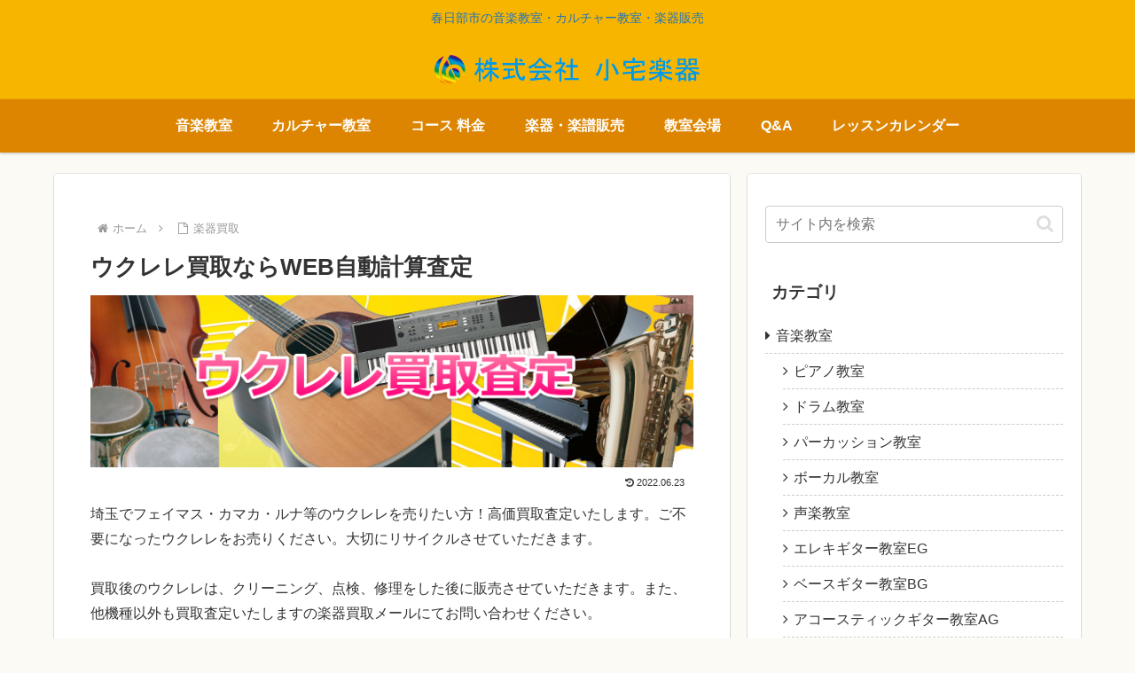

--- FILE ---
content_type: application/javascript
request_url: https://www.oyake.co.jp/wp-content/themes/cocoon-master/js/my-ajax-script.js?ver=6.9&fver=20260114033258
body_size: 500
content:
jQuery(document).ready(function($) {
    $('select[name="menu-577"],select[name="menu-579"]').change(function(){
        var data1 = document.getElementsByName('menu-577')[0];
        var data2 = document.getElementsByName('menu-579')[0];
        var data = {
            'action': 'load_db_data',
             data: {
                 branch:data1.options[data1.selectedIndex].value,
                 cur:data2.options[data2.selectedIndex].value
            }
        };

        $.post(ajaxurl, data, function(response) {
            $('#data-display').html(response);
        });
    });
});
